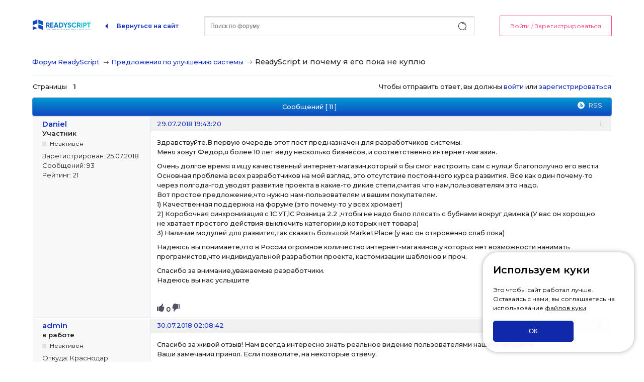

--- FILE ---
content_type: text/html; charset=utf-8
request_url: https://forum.readyscript.ru/topic/1634/readyscript-i-pochemu-ya-ego-poka-ne-kuplyu/
body_size: 11645
content:
<!DOCTYPE html>
<!--[if lt IE 7 ]> <html class="oldie ie6" lang="ru" dir="ltr"> <![endif]-->
<!--[if IE 7 ]>    <html class="oldie ie7" lang="ru" dir="ltr"> <![endif]-->
<!--[if IE 8 ]>    <html class="oldie ie8" lang="ru" dir="ltr"> <![endif]-->
<!--[if gt IE 8]><!--> <html lang="ru" dir="ltr"> <!--<![endif]-->
<head>
<meta charset="utf-8" />
<script>
  var global = {"domain":"\/\/readyscript.ru"};
</script>
<meta name="description" content="ReadyScript и почему я его пока не куплю (Страница 1) &mdash; Предложения по улучшению системы &mdash; Форум ReadyScript &mdash; Форум пользователей продуктов ReadyScript" />
<title>ReadyScript и почему я его пока не куплю (Страница 1) &mdash; Предложения по улучшению системы &mdash; Форум ReadyScript</title>
<link rel="alternate" type="application/rss+xml" href="https://forum.readyscript.ru/feed/rss/topic/1634/" title="RSS" />
<link rel="alternate" type="application/atom+xml" href="https://forum.readyscript.ru/feed/atom/topic/1634/" title="ATOM" />
<link rel="search" href="https://forum.readyscript.ru/search/" title="Поиск" />
<link rel="author" href="https://forum.readyscript.ru/users/" title="Пользователи" />

<link rel="stylesheet" type="text/css" media="screen" href="https://forum.readyscript.ru/extensions/pun_karma/styles.css" /><link rel="stylesheet" type="text/css" media="screen" href="https://forum.readyscript.ru/style/rsstyle/rsstyle.min.css" />
<link rel="stylesheet" type="text/css" media="screen" href="https://forum.readyscript.ru/style/rsstyle/rsstyle_cs.css?v=2" />
<link rel="stylesheet" type="text/css" media="screen" href="https://forum.readyscript.ru/style/rsstyle/cookie-alert.css?v=2" />
<link rel="stylesheet" type="text/css" media="screen" href="https://forum.readyscript.ru/extensions/pun_bbcode/css/Oxygen/pun_bbcode.min.css" />
<noscript><style>#pun_bbcode_bar { display: none; }</style></noscript>

<script src="//readyscript.ru/rsauth.php" type="text/javascript"></script>
<script src="/style/rsstyle/js/jquery-1.9.1.min.js" type="text/javascript"></script>
<script src="/style/rsstyle/js/uikit.min.js" type="text/javascript"></script>
<script src="/style/rsstyle/js/rsauth.js" type="text/javascript"></script>
<script src="/style/rsstyle/js/cookie-alert.js" type="text/javascript"></script>
</head>
<body>
    <div id="rs-head">
        <div class="fixed-panel">
            <div class="viewport">
                <div class="logo">
                    <a href="/" title="На главную форума"><img src="/style/rsstyle/img/logos.svg" height="21"></a>
                    <a href="//readyscript.ru" title="На сайт ReadyScript.ru" class="back">Вернуться на сайт</a>
                </div>
                <form action="/search/" accept-charset="utf-8" method="get" class="head-search">
                    <input type="hidden" value="search" name="action">
                    <input type="text" maxlength="100" size="40" name="keywords" placeholder="Поиск по форуму" class="query" autocomplete="off">
                    <input type="submit" value="" name="search" class="send" title="Найти">
                </form>
                <div class="auth"><a href="//readyscript.ru/auth/?referer=http%3A%2F%2Fforum.readyscript.ru%2Ftopic%2F1634%2Freadyscript-i-pochemu-ya-ego-poka-ne-kuplyu%2F" data-href="/authdata/signin.php&referer=http%3A%2F%2Fforum.readyscript.ru%2Ftopic%2F1634%2Freadyscript-i-pochemu-ya-ego-poka-ne-kuplyu%2F" class="sign-in inDialog">Войти / Зарегистрироваться</a></div>
            </div>
        </div>
    </div>
	<div id="brd-messages" class="brd"></div>

	<div id="brd-wrap" class="brd">
	<div id="brd-viewtopic" class="brd-page paged-page">
	
	<div class="hr"><hr /></div>
	<div id="brd-main">
		<h1 class="main-title"><a class="permalink" href="https://forum.readyscript.ru/topic/1634/readyscript-i-pochemu-ya-ego-poka-ne-kuplyu/" rel="bookmark" title="Постоянная ссылка на эту тему">ReadyScript и почему я его пока не куплю</a></h1>

		<div id="brd-crumbs-top" class="crumbs">
	<p><span class="crumb crumbfirst"><a href="https://forum.readyscript.ru/">Форум ReadyScript</a></span> <span class="crumb"><span class="sep"></span><a href="https://forum.readyscript.ru/forum/5/predlozheniya-po-uluchsheniyu-sistemy/">Предложения по улучшению системы</a></span> <span class="crumb crumblast"><span class="sep"></span>ReadyScript и почему я его пока не куплю</span> </p>
</div>
		
		<div id="brd-pagepost-top" class="main-pagepost gen-content">
	<p class="paging"><span class="pages">Страницы</span> <strong class="first-item">1</strong></p>
	<p class="posting">Чтобы отправить ответ, вы должны <a href="//readyscript.ru/auth/?referer=http%3A%2F%2Fforum.readyscript.ru%2Ftopic%2F1634%2Freadyscript-i-pochemu-ya-ego-poka-ne-kuplyu%2F" class="sign-in">войти</a> или <a href="//readyscript.ru/register/?referer=http%3A%2F%2Fforum.readyscript.ru%2Ftopic%2F1634%2Freadyscript-i-pochemu-ya-ego-poka-ne-kuplyu%2F" class="register">зарегистрироваться</a></p>
</div>
		<div class="main-head">
		<p class="options"><span class="feed first-item"><a class="feed" href="https://forum.readyscript.ru/feed/rss/topic/1634/">RSS</a></span></p>
		<h2 class="hn"><span><span class="item-info">Сообщений [ 11 ]</span></span></h2>
	</div>
	<div id="forum5" class="main-content main-topic">
		<div class="post odd firstpost topicpost">
			<div id="p8987" class="posthead">
				<h3 class="hn post-ident"><span class="post-num">1</span> <span class="post-byline"><span>Тема от </span><a title="Перейти в профиль пользователя Daniel" href="https://forum.readyscript.ru/user/1027/">Daniel</a></span> <span class="post-link"><a class="permalink" rel="bookmark" title="Постоянная ссылка на это сообщение" href="https://forum.readyscript.ru/post/8987/#p8987">29.07.2018 19:43:20</a></span></h3>
			</div>
			<div class="postbody">
				<div class="post-author">
					<ul class="author-ident">
						<li class="username"><a title="Перейти в профиль пользователя Daniel" href="https://forum.readyscript.ru/user/1027/">Daniel</a></li>
						<li class="usertitle"><span>Участник</span></li>
						<li class="userstatus"><span>Неактивен</span></li>
					</ul>
					<ul class="author-info">
						<li><span>Зарегистрирован: <strong>25.07.2018</strong></span></li>
						<li><span>Сообщений: <strong>93</strong></span></li>
						<li><span>Рейтинг: <strong>21</strong></span></li>
					</ul>
				</div>
				<div class="post-entry">
					<h4 id="pc8987" class="entry-title hn">Тема: ReadyScript и почему я его пока не куплю</h4>
					<div class="entry-content">
						<p>Здравствуйте.В первую очередь этот пост предназначен для разработчиков системы.<br />Меня зовут Федор,я более 10 лет веду несколько бизнесов, и соответственно интернет-магазин.</p><p>Очень долгое время я ищу качественный интернет-магазин,который я бы смог настроить сам с нуля,и благополучно его вести.<br />Основная проблема всех разработчиков на мой взгляд, это отсутствие постоянного курса развития. Все как один почему-то через полгода-год уводят развитие проекта в какие-то дикие степи,считая что нам,пользователям это надо.<br />Вот простое предложение,что нужно нам-пользователям и вашим покупателям.<br />1) Качественная поддержка на форуме (это почему-то у всех хромает)<br />2) Коробочная синхронизация с 1С УТ,1С Розница 2.2 ,чтобы не надо было плясать с бубнами вокруг движка (У вас он хорош,но не хватает простого действия-выключить категории,в которых нет товара)<br />3) Наличие модулей для развития,так сказать большой MarketPlace (у вас он откровенно слаб пока)</p><p>Надеюсь вы понимаете,что в России огромное количество интернет-магазинов,у которых нет возможности нанимать програмистов,что индивидуальной разработки проекта, кастомизации шаблонов и проч.</p><p>Спасибо за внимание,уважаемые разработчики.<br />Надеюсь вы нас услышите</p>
					</div>
				</div>
			</div>
			<div class="postfoot">
				<div class="post-options">
					<p class="post-karma"><a href="https://forum.readyscript.ru/post/8987/karmaplus/e288e2db6e34da9fbbd9ffa1de8879f161eb611b/#p8987"><img src="https://forum.readyscript.ru/extensions/pun_karma/icons/rate_yes.png" alt="Повысить оценку"/></a> <strong>0</strong> <a href="https://forum.readyscript.ru/post/8987/karmaminus/b1f18758deda30375ec7be9de63fdda6a64df2aa/#p8987"><img src="https://forum.readyscript.ru/extensions/pun_karma/icons/rate_no.png" alt="Понизить оценку" /></a></p>
				</div>
			</div>
		</div>
		<div class="post even replypost">
			<div id="p8988" class="posthead">
				<h3 class="hn post-ident"><span class="post-num">2</span> <span class="post-byline"><span>Ответ от </span><a title="Перейти в профиль пользователя admin" href="https://forum.readyscript.ru/user/2/">admin</a></span> <span class="post-link"><a class="permalink" rel="bookmark" title="Постоянная ссылка на это сообщение" href="https://forum.readyscript.ru/post/8988/#p8988">30.07.2018 02:08:42</a></span></h3>
			</div>
			<div class="postbody">
				<div class="post-author">
					<ul class="author-ident">
						<li class="username"><a title="Перейти в профиль пользователя admin" href="https://forum.readyscript.ru/user/2/">admin</a></li>
						<li class="usertitle"><span>в работе</span></li>
						<li class="userstatus"><span>Неактивен</span></li>
					</ul>
					<ul class="author-info">
						<li><span>Откуда: <strong>Краснодар</strong></span></li>
						<li><span>Зарегистрирован: <strong>19.06.2014</strong></span></li>
						<li><span>Сообщений: <strong>1,127</strong></span></li>
						<li><span>Рейтинг: <strong>147</strong></span></li>
					</ul>
				</div>
				<div class="post-entry">
					<h4 id="pc8988" class="entry-title hn">Re: ReadyScript и почему я его пока не куплю</h4>
					<div class="entry-content">
						<p>Спасибо за живой отзыв! Нам всегда интересно знать реальное видение пользователями нашего продукта.<br />Ваши замечания принял. Если позволите, на некоторые отвечу.</p><p>- В настоящий момент приоритетность у поддержки такая:<br />1. телефон<br />2. online консультант на сайте<br />3. поддержка через тикет систему, helpdesk, email<br />4. форум (если останется время после всего вышеперечисленного). Форум мы скорее сделали для того, чтобы пользователи общаясь между собой могли находить решения, желательно без нашего вмешательства.</p><p>Если на форуме долго нет ответа, пишите, пожалуйста, нам в online консультант.</p><br /><p>- Ситуация специфическая, когда у вас на сайте из-за отсутствия товара должна скрываться непосредственно сама категория. Категория - это SEO объект, не очень хорошо, когда он пропадает и появляется. Безусловно это можно реализовать несложной доработкой. Проблему также можно решить пересмотрев состав категорий, чтобы поместить в них больше товаров, так сказать укрупнив их (чтобы что-то в них было всегда), а если их нужно сегментировать, то использовать для этого фильтры по характеристикам. Решением также может быть отображение товаров в категориях, просто с пометкой нет в наличии. </p><p>- Маркетплейс, без комментариев. Работаем над ним.</p><br /><p>Но стоит отметить и некоторые наши очень заметные преимущества:</p><p>- качественный исходный код (MVC, ORM, Hooks, ...). Можно с удовольствием под него писать любые плагины. Все-таки каждый магазин - индивидуальный.<br />- хорошая цена продукта<br />- есть внешние API, а точнее целый API-движок (позволяющий легко добавлять любые интеграции с внешним ПО)<br />- наличие сервиса ReadyScritp Mobile. Прямая интеграция приложение &lt;-&gt; магазин. Когда магазин чуть подрастает, все упираются в необходимость приложения.<br />- наличие Desktop приложений для уведомлений<br />- наличие приложений для администраторов</p><p>СКОРО:<br />- количественный складской учет (для небольших магазинов, можно вести учет остатков, поступления, списания, перемещения прямо на сайте.)<br />- CRM (сделки, взаимодействия, задачи)<br />- обновленное мобильное приложение для администраторов и курьеров.</p>
					</div>
				</div>
			</div>
			<div class="postfoot">
				<div class="post-options">
					<p class="post-karma"><a href="https://forum.readyscript.ru/post/8988/karmaplus/c39c51eadbadec4932ead3be75803a923135c983/#p8988"><img src="https://forum.readyscript.ru/extensions/pun_karma/icons/rate_yes.png" alt="Повысить оценку"/></a>  <a href="https://forum.readyscript.ru/post/8988/karmaminus/bcd1b212290610f1b3a4337725d9c171eeee65d6/#p8988"><img src="https://forum.readyscript.ru/extensions/pun_karma/icons/rate_no.png" alt="Понизить оценку" /></a></p>
				</div>
			</div>
		</div>
		<div class="post odd replypost">
			<div id="p8993" class="posthead">
				<h3 class="hn post-ident"><span class="post-num">3</span> <span class="post-byline"><span>Ответ от </span><a title="Перейти в профиль пользователя Daniel" href="https://forum.readyscript.ru/user/1027/">Daniel</a></span> <span class="post-link"><a class="permalink" rel="bookmark" title="Постоянная ссылка на это сообщение" href="https://forum.readyscript.ru/post/8993/#p8993">30.07.2018 15:27:24</a></span></h3>
			</div>
			<div class="postbody">
				<div class="post-author">
					<ul class="author-ident">
						<li class="username"><a title="Перейти в профиль пользователя Daniel" href="https://forum.readyscript.ru/user/1027/">Daniel</a></li>
						<li class="usertitle"><span>Участник</span></li>
						<li class="userstatus"><span>Неактивен</span></li>
					</ul>
					<ul class="author-info">
						<li><span>Зарегистрирован: <strong>25.07.2018</strong></span></li>
						<li><span>Сообщений: <strong>93</strong></span></li>
						<li><span>Рейтинг: <strong>21</strong></span></li>
					</ul>
				</div>
				<div class="post-entry">
					<h4 id="pc8993" class="entry-title hn">Re: ReadyScript и почему я его пока не куплю</h4>
					<div class="entry-content">
						<p>Прошу прощения,если вы не совсем правильно меня поняли. Я ни в коей мере не говорю, что движок плох, ОН ОПРЕДЕЛЕННО ХОРОШ,и намного лучше тех,которые я встречал из коробочной версии.<br />Взять хотя бы НОРМАЛЬНУЮ синхронизацию с 1С, все в течении дня удалось настроить самостоятельно, без написания доп.модулей.</p><p>По поводу SEO:<br />Категории и товары в данный момент отсутствующие на сайте должны скрываться лишь от глаз пользователя,но доступны для индексации(доступ по прямой ссылке) CS-cart так реализовали, посмотрите. Та же схема и с товарами,т.е они активны по прямой ссылке,но в каталоге пользователя их нет.</p><p>По поводу CMR и складов:<br />на мой взгляд это нужно лишь для онлайн-магазов, без физических магазинов.<br />В физ.магазинах все работает на 1С, тут своя система учета и рабочий стол продавца, поэтому допустим мне он не нужен</p>
					</div>
				</div>
			</div>
			<div class="postfoot">
				<div class="post-options">
					<p class="post-karma"><a href="https://forum.readyscript.ru/post/8993/karmaplus/6bde73ff878e6ae1adfa154bd1b27ef68d3eb6c7/#p8993"><img src="https://forum.readyscript.ru/extensions/pun_karma/icons/rate_yes.png" alt="Повысить оценку"/></a> <strong>+1</strong> <a href="https://forum.readyscript.ru/post/8993/karmaminus/92ed1c1371b2cf59b0545ddba643fdd61be5ab64/#p8993"><img src="https://forum.readyscript.ru/extensions/pun_karma/icons/rate_no.png" alt="Понизить оценку" /></a></p>
				</div>
			</div>
		</div>
		<div class="post even replypost">
			<div id="p8995" class="posthead">
				<h3 class="hn post-ident"><span class="post-num">4</span> <span class="post-byline"><span>Ответ от </span><a title="Перейти в профиль пользователя Максим" href="https://forum.readyscript.ru/user/380/">Максим</a></span> <span class="post-link"><a class="permalink" rel="bookmark" title="Постоянная ссылка на это сообщение" href="https://forum.readyscript.ru/post/8995/#p8995">30.07.2018 16:13:01</a></span></h3>
			</div>
			<div class="postbody">
				<div class="post-author">
					<ul class="author-ident">
						<li class="username"><a title="Перейти в профиль пользователя Максим" href="https://forum.readyscript.ru/user/380/">Максим</a></li>
						<li class="usertitle"><span>Участник</span></li>
						<li class="userstatus"><span>Неактивен</span></li>
					</ul>
					<ul class="author-info">
						<li><span>Зарегистрирован: <strong>18.05.2016</strong></span></li>
						<li><span>Сообщений: <strong>26</strong></span></li>
					</ul>
				</div>
				<div class="post-entry">
					<h4 id="pc8995" class="entry-title hn">Re: ReadyScript и почему я его пока не куплю</h4>
					<div class="entry-content">
						<div class="quotebox"><cite>Daniel пишет:</cite><blockquote><p>1) Качественная поддержка на форуме (это почему-то у всех хромает)</p></blockquote></div><p>Кстати, если бы форум был в большем приоритете, то здесь было бы больше кейсов и решений, а соответственно, пользователи сами могли находить решения. Я тоже согласен, что форуму нужно большее внимание уделять</p>
					</div>
				</div>
			</div>
			<div class="postfoot">
				<div class="post-options">
					<p class="post-karma"><a href="https://forum.readyscript.ru/post/8995/karmaplus/e692c826de015446e28c434bdcb7256db3bb2dc9/#p8995"><img src="https://forum.readyscript.ru/extensions/pun_karma/icons/rate_yes.png" alt="Повысить оценку"/></a>  <a href="https://forum.readyscript.ru/post/8995/karmaminus/0733463c2be407e72ccdc9fc2851e9f521f56ec9/#p8995"><img src="https://forum.readyscript.ru/extensions/pun_karma/icons/rate_no.png" alt="Понизить оценку" /></a></p>
				</div>
			</div>
		</div>
		<div class="post odd replypost">
			<div id="p8997" class="posthead">
				<h3 class="hn post-ident"><span class="post-num">5</span> <span class="post-byline"><span>Ответ от </span><a title="Перейти в профиль пользователя Закусило Александр" href="https://forum.readyscript.ru/user/20/">Закусило Александр</a></span> <span class="post-link"><a class="permalink" rel="bookmark" title="Постоянная ссылка на это сообщение" href="https://forum.readyscript.ru/post/8997/#p8997">30.07.2018 17:46:02</a></span></h3>
			</div>
			<div class="postbody">
				<div class="post-author">
					<ul class="author-ident">
						<li class="username"><a title="Перейти в профиль пользователя Закусило Александр" href="https://forum.readyscript.ru/user/20/">Закусило Александр</a></li>
						<li class="usertitle"><span>Участник</span></li>
						<li class="userstatus"><span>Неактивен</span></li>
					</ul>
					<ul class="author-info">
						<li><span>Откуда: <strong>Краснодар</strong></span></li>
						<li><span>Зарегистрирован: <strong>01.09.2014</strong></span></li>
						<li><span>Сообщений: <strong>2,955</strong></span></li>
						<li><span>Рейтинг: <strong>252</strong></span></li>
					</ul>
				</div>
				<div class="post-entry">
					<h4 id="pc8997" class="entry-title hn">Re: ReadyScript и почему я его пока не куплю</h4>
					<div class="entry-content">
						<div class="quotebox"><cite>Максим пишет:</cite><blockquote><div class="quotebox"><cite>Daniel пишет:</cite><blockquote><p>1) Качественная поддержка на форуме (это почему-то у всех хромает)</p></blockquote></div><p>Кстати, если бы форум был в большем приоритете, то здесь было бы больше кейсов и решений, а соответственно, пользователи сами могли находить решения. Я тоже согласен, что форуму нужно большее внимание уделять</p></blockquote></div><p>А я что говорил <img src="https://forum.readyscript.ru/img/smilies/smile.png" width="15" height="15" alt="smile" /></p>
					</div>
				</div>
			</div>
			<div class="postfoot">
				<div class="post-options">
					<p class="post-contacts"><span class="user-url first-item"><a class="external" href="http://onitochki.ru">Сайт<span>Закусило Александр</span></a></span></p>
					<p class="post-karma"><a href="https://forum.readyscript.ru/post/8997/karmaplus/ef64aa3d0d3db80fd71932648e1ed2e7cdf219a3/#p8997"><img src="https://forum.readyscript.ru/extensions/pun_karma/icons/rate_yes.png" alt="Повысить оценку"/></a>  <a href="https://forum.readyscript.ru/post/8997/karmaminus/5f97ff9c7a737c8d64eba637196acebe4eec6713/#p8997"><img src="https://forum.readyscript.ru/extensions/pun_karma/icons/rate_no.png" alt="Понизить оценку" /></a></p>
				</div>
			</div>
		</div>
		<div class="post even replypost">
			<div id="p8998" class="posthead">
				<h3 class="hn post-ident"><span class="post-num">6</span> <span class="post-byline"><span>Ответ от </span><a title="Перейти в профиль пользователя admin" href="https://forum.readyscript.ru/user/2/">admin</a></span> <span class="post-link"><a class="permalink" rel="bookmark" title="Постоянная ссылка на это сообщение" href="https://forum.readyscript.ru/post/8998/#p8998">30.07.2018 17:58:17</a></span></h3>
			</div>
			<div class="postbody">
				<div class="post-author">
					<ul class="author-ident">
						<li class="username"><a title="Перейти в профиль пользователя admin" href="https://forum.readyscript.ru/user/2/">admin</a></li>
						<li class="usertitle"><span>в работе</span></li>
						<li class="userstatus"><span>Неактивен</span></li>
					</ul>
					<ul class="author-info">
						<li><span>Откуда: <strong>Краснодар</strong></span></li>
						<li><span>Зарегистрирован: <strong>19.06.2014</strong></span></li>
						<li><span>Сообщений: <strong>1,127</strong></span></li>
						<li><span>Рейтинг: <strong>147</strong></span></li>
					</ul>
				</div>
				<div class="post-entry">
					<h4 id="pc8998" class="entry-title hn">Re: ReadyScript и почему я его пока не куплю</h4>
					<div class="entry-content">
						<div class="quotebox"><blockquote><p>По поводу SEO:<br />Категории и товары в данный момент отсутствующие на сайте должны скрываться лишь от глаз пользователя,но доступны для индексации(доступ по прямой ссылке) CS-cart так реализовали, посмотрите. Та же схема и с товарами,т.е они активны по прямой ссылке,но в каталоге пользователя их нет.</p></blockquote></div><p>Знаю как это сделать с минимальными усилиями. Нужно в настройках обмена с 1С установить &quot;деактивировать товары&quot;, которых нет в выгрузке, в 1С настроить фильтр, чтобы выгружались только товары с положительными остатками, а в шаблоне вывода блока категорий moduleview/catalog/blocks/category/category.tpl, добавить условие для вывода элементов</p><div class="codebox"><pre><code>//...
{foreach $dirlist as $dir}
    {if $dir.itemcount} //Если количество видимых элементов в каталоге !=0
        &lt;li&gt;&lt;/li&gt;
    {/if}
{/foreach}
//...</code></pre></div>
					</div>
				</div>
			</div>
			<div class="postfoot">
				<div class="post-options">
					<p class="post-karma"><a href="https://forum.readyscript.ru/post/8998/karmaplus/282cdc60273f62c0adb90daadb885dfbf6fccf1b/#p8998"><img src="https://forum.readyscript.ru/extensions/pun_karma/icons/rate_yes.png" alt="Повысить оценку"/></a>  <a href="https://forum.readyscript.ru/post/8998/karmaminus/df64096ee4df8f857d63ce2ebc3ba8a651825cdf/#p8998"><img src="https://forum.readyscript.ru/extensions/pun_karma/icons/rate_no.png" alt="Понизить оценку" /></a></p>
				</div>
			</div>
		</div>
		<div class="post odd replypost">
			<div id="p9006" class="posthead">
				<h3 class="hn post-ident"><span class="post-num">7</span> <span class="post-byline"><span>Ответ от </span><a title="Перейти в профиль пользователя Daniel" href="https://forum.readyscript.ru/user/1027/">Daniel</a></span> <span class="post-link"><a class="permalink" rel="bookmark" title="Постоянная ссылка на это сообщение" href="https://forum.readyscript.ru/post/9006/#p9006">02.08.2018 18:06:33</a></span></h3>
			</div>
			<div class="postbody">
				<div class="post-author">
					<ul class="author-ident">
						<li class="username"><a title="Перейти в профиль пользователя Daniel" href="https://forum.readyscript.ru/user/1027/">Daniel</a></li>
						<li class="usertitle"><span>Участник</span></li>
						<li class="userstatus"><span>Неактивен</span></li>
					</ul>
					<ul class="author-info">
						<li><span>Зарегистрирован: <strong>25.07.2018</strong></span></li>
						<li><span>Сообщений: <strong>93</strong></span></li>
						<li><span>Рейтинг: <strong>21</strong></span></li>
					</ul>
				</div>
				<div class="post-entry">
					<h4 id="pc9006" class="entry-title hn">Re: ReadyScript и почему я его пока не куплю</h4>
					<div class="entry-content">
						<div class="quotebox"><cite>Максим пишет:</cite><blockquote><div class="quotebox"><cite>Daniel пишет:</cite><blockquote><p>1) Качественная поддержка на форуме (это почему-то у всех хромает)</p></blockquote></div><p>Кстати, если бы форум был в большем приоритете, то здесь было бы больше кейсов и решений, а соответственно, пользователи сами могли находить решения. Я тоже согласен, что форуму нужно большее внимание уделять</p></blockquote></div><p>Полностью согласен,один и тот же вопрос будут задавать в онлайн-поддержку,а если на форуме будут ответы,то снимет нагрузку с поддержки,оставив только сложные проблемы</p>
					</div>
				</div>
			</div>
			<div class="postfoot">
				<div class="post-options">
					<p class="post-karma"><a href="https://forum.readyscript.ru/post/9006/karmaplus/6aa0b93f54c82b4971422f4413f1530a45d3fd7e/#p9006"><img src="https://forum.readyscript.ru/extensions/pun_karma/icons/rate_yes.png" alt="Повысить оценку"/></a> <strong>+1</strong> <a href="https://forum.readyscript.ru/post/9006/karmaminus/35e19b274d2ebf48193a541e2586652289333b00/#p9006"><img src="https://forum.readyscript.ru/extensions/pun_karma/icons/rate_no.png" alt="Понизить оценку" /></a></p>
				</div>
			</div>
		</div>
		<div class="post even replypost">
			<div id="p9025" class="posthead">
				<h3 class="hn post-ident"><span class="post-num">8</span> <span class="post-byline"><span>Ответ от </span><a title="Перейти в профиль пользователя Ярослав" href="https://forum.readyscript.ru/user/74/">Ярослав</a></span> <span class="post-link"><a class="permalink" rel="bookmark" title="Постоянная ссылка на это сообщение" href="https://forum.readyscript.ru/post/9025/#p9025">15.08.2018 12:28:55</a></span></h3>
			</div>
			<div class="postbody">
				<div class="post-author">
					<ul class="author-ident">
						<li class="username"><a title="Перейти в профиль пользователя Ярослав" href="https://forum.readyscript.ru/user/74/">Ярослав</a></li>
						<li class="usertitle"><span>Участник</span></li>
						<li class="userstatus"><span>Неактивен</span></li>
					</ul>
					<ul class="author-info">
						<li><span>Откуда: <strong>Пятигорск</strong></span></li>
						<li><span>Зарегистрирован: <strong>13.11.2014</strong></span></li>
						<li><span>Сообщений: <strong>648</strong></span></li>
						<li><span>Рейтинг: <strong>65</strong></span></li>
					</ul>
				</div>
				<div class="post-entry">
					<h4 id="pc9025" class="entry-title hn">Re: ReadyScript и почему я его пока не куплю</h4>
					<div class="entry-content">
						<p>Могу по взаимодействию с 1С написать. Я сколько не смотрел движков,&nbsp; везде надо было допиливать под требования заказчика обмен. Но в RS&nbsp; это сделать оказалось намного проще. <br />Да и вообще многие вещи делаются намного проще.<br /></p><div class="quotebox"><blockquote><p>3) Наличие модулей для развития,так сказать большой MarketPlace (у вас он откровенно слаб пока</p></blockquote></div><p>Что касаемо модулей, то в том же маркетплейсе Битрикс 90% - это простые модули вроде слайдеров и кнопок вверх.<br />Я начал проект перевода одного магазина на Битрикс, но новый топ-менеджмент решил заказ его у крупного битрикс разработчика. В итоге за полтора года и более 1 000 000 руб затрат они получили продукт хуже по функционалу, чем то что было сделано их партнеру на RS за полгода и 150 000 руб. <br />Если сравнить с OpenCart, то окажется, что большинство модулей уже есть из коробки.<br />CS-Cart так же небогат модулями под Россию.</p><p>Поэтому для меня RS - как отдушина. Я перевел или перевожу все магазины клиентов под RS. Скоро будет переведен сайт туристической компании, где партнеры смогут собирать туры прямо на сайте (маркетплейс туров).</p><br /><div class="quotebox"><blockquote><p>если на форуме будут ответы,то снимет нагрузку с поддержки,оставив только сложные проблемы</p></blockquote></div><p>Предлагаю разработчикам выкладывать FAQ и проработать над рубрикатором (закрепленная тема в разделе с описанием) как в 4pda</p><p>Я не могу себе представить, как можно создавать интернет-магазин и не нанимать программистов. Когда создается обычный магазин всегда есть необходимость сделать ремонт, провести сигнализацию, видеонаблюдение, настроить товароучетную систему, установить компьютер продавца, настроить на нем программы и т.д. Если все это владелец бизнеса делает сам, тогда и RS ему будет по плечу) Ну а если нанимает людей, то почему нанять программиста - это плохо?<br />Из моего опыта ВСЕ вложенные деньги в разработчика отбивались. <br />Я всегда клиентам говорю, что создавая интернет магазин вы экономите на фонде оплаты труда, так как для приема заказов требуется меньше менеджеров. Как минимум 1 рабочее места менеджеров требует от 35 000 руб фонда оплаты труда(я про белую ЗП). Так что затраты&nbsp; на техподдержку от 8000 руб./мес вполне себя окупают.</p>
					</div>
				</div>
			</div>
			<div class="postfoot">
				<div class="post-options">
					<p class="post-contacts"><span class="user-url first-item"><a class="external" href="http://ev-lab.ru">Сайт<span>Ярослав</span></a></span></p>
					<p class="post-karma"><a href="https://forum.readyscript.ru/post/9025/karmaplus/7110f2579252b52eb3da1e0f6819a9719ee6ab54/#p9025"><img src="https://forum.readyscript.ru/extensions/pun_karma/icons/rate_yes.png" alt="Повысить оценку"/></a>  <a href="https://forum.readyscript.ru/post/9025/karmaminus/167163fa19b4288b9a3bc7b02515c8764ebecc55/#p9025"><img src="https://forum.readyscript.ru/extensions/pun_karma/icons/rate_no.png" alt="Понизить оценку" /></a></p>
				</div>
			</div>
		</div>
		<div class="post odd replypost">
			<div id="p9640" class="posthead">
				<h3 class="hn post-ident"><span class="post-num">9</span> <span class="post-byline"><span>Ответ от </span><a title="Перейти в профиль пользователя Daniel" href="https://forum.readyscript.ru/user/1027/">Daniel</a></span> <span class="post-link"><a class="permalink" rel="bookmark" title="Постоянная ссылка на это сообщение" href="https://forum.readyscript.ru/post/9640/#p9640">11.03.2019 19:29:41</a></span></h3>
			</div>
			<div class="postbody">
				<div class="post-author">
					<ul class="author-ident">
						<li class="username"><a title="Перейти в профиль пользователя Daniel" href="https://forum.readyscript.ru/user/1027/">Daniel</a></li>
						<li class="usertitle"><span>Участник</span></li>
						<li class="userstatus"><span>Неактивен</span></li>
					</ul>
					<ul class="author-info">
						<li><span>Зарегистрирован: <strong>25.07.2018</strong></span></li>
						<li><span>Сообщений: <strong>93</strong></span></li>
						<li><span>Рейтинг: <strong>21</strong></span></li>
					</ul>
				</div>
				<div class="post-entry">
					<h4 id="pc9640" class="entry-title hn">Re: ReadyScript и почему я его пока не куплю</h4>
					<div class="entry-content">
						<p>По итогу 8 месяцев вами была произведена гигантская работа,ВЫ МОЛОДЦЫ!<br />Движок купили,и теперь радуемся,вы определенно лучше Cs-cart и Битрикса.<br />Вышло все дешевле,за пару недель разобрались с движком и синхронизацией с 1с розница</p>
					</div>
				</div>
			</div>
			<div class="postfoot">
				<div class="post-options">
					<p class="post-karma"><a href="https://forum.readyscript.ru/post/9640/karmaplus/82487580cde13598cce6e69ccc3ddbbd2f3dacbb/#p9640"><img src="https://forum.readyscript.ru/extensions/pun_karma/icons/rate_yes.png" alt="Повысить оценку"/></a>  <a href="https://forum.readyscript.ru/post/9640/karmaminus/89f2fefd0103aa6ea2f2d1e460d694f0dce434de/#p9640"><img src="https://forum.readyscript.ru/extensions/pun_karma/icons/rate_no.png" alt="Понизить оценку" /></a></p>
				</div>
			</div>
		</div>
		<div class="post even replypost">
			<div id="p9697" class="posthead">
				<h3 class="hn post-ident"><span class="post-num">10</span> <span class="post-byline"><span>Ответ от </span><a title="Перейти в профиль пользователя Бутаков" href="https://forum.readyscript.ru/user/66/">Бутаков</a></span> <span class="post-link"><a class="permalink" rel="bookmark" title="Постоянная ссылка на это сообщение" href="https://forum.readyscript.ru/post/9697/#p9697">26.03.2019 13:22:34</a></span></h3>
			</div>
			<div class="postbody">
				<div class="post-author">
					<ul class="author-ident">
						<li class="username"><a title="Перейти в профиль пользователя Бутаков" href="https://forum.readyscript.ru/user/66/">Бутаков</a></li>
						<li class="usertitle"><span>Участник</span></li>
						<li class="userstatus"><span>Неактивен</span></li>
					</ul>
					<ul class="author-info">
						<li><span>Откуда: <strong>Пермь</strong></span></li>
						<li><span>Зарегистрирован: <strong>07.11.2014</strong></span></li>
						<li><span>Сообщений: <strong>73</strong></span></li>
						<li><span>Рейтинг: <strong>2</strong></span></li>
					</ul>
				</div>
				<div class="post-entry">
					<h4 id="pc9697" class="entry-title hn">Re: ReadyScript и почему я его пока не куплю</h4>
					<div class="entry-content">
						<div class="quotebox"><cite>Daniel пишет:</cite><blockquote><p>По итогу 8 месяцев вами была произведена гигантская работа,ВЫ МОЛОДЦЫ!<br />Движок купили,и теперь радуемся,вы определенно лучше Cs-cart и Битрикса.<br />Вышло все дешевле,за пару недель разобрались с движком и синхронизацией с 1с розница</p></blockquote></div><p>А с какими объемами товаров вы работаете?</p>
					</div>
				</div>
			</div>
			<div class="postfoot">
				<div class="post-options">
					<p class="post-karma"><a href="https://forum.readyscript.ru/post/9697/karmaplus/f4690659f54b7fd05d086651bd467b49ef2a96a7/#p9697"><img src="https://forum.readyscript.ru/extensions/pun_karma/icons/rate_yes.png" alt="Повысить оценку"/></a>  <a href="https://forum.readyscript.ru/post/9697/karmaminus/7da3d361b130eb18efce5f87dc69ddb92f259697/#p9697"><img src="https://forum.readyscript.ru/extensions/pun_karma/icons/rate_no.png" alt="Понизить оценку" /></a></p>
				</div>
			</div>
		</div>
		<div class="post odd lastpost replypost">
			<div id="p11156" class="posthead">
				<h3 class="hn post-ident"><span class="post-num">11</span> <span class="post-byline"><span>Ответ от </span><a title="Перейти в профиль пользователя Daniel" href="https://forum.readyscript.ru/user/1027/">Daniel</a></span> <span class="post-link"><a class="permalink" rel="bookmark" title="Постоянная ссылка на это сообщение" href="https://forum.readyscript.ru/post/11156/#p11156">07.07.2020 00:12:32</a></span></h3>
			</div>
			<div class="postbody">
				<div class="post-author">
					<ul class="author-ident">
						<li class="username"><a title="Перейти в профиль пользователя Daniel" href="https://forum.readyscript.ru/user/1027/">Daniel</a></li>
						<li class="usertitle"><span>Участник</span></li>
						<li class="userstatus"><span>Неактивен</span></li>
					</ul>
					<ul class="author-info">
						<li><span>Зарегистрирован: <strong>25.07.2018</strong></span></li>
						<li><span>Сообщений: <strong>93</strong></span></li>
						<li><span>Рейтинг: <strong>21</strong></span></li>
					</ul>
				</div>
				<div class="post-entry">
					<h4 id="pc11156" class="entry-title hn">Re: ReadyScript и почему я его пока не куплю</h4>
					<div class="entry-content">
						<div class="quotebox"><cite>Бутаков пишет:</cite><blockquote><div class="quotebox"><cite>Daniel пишет:</cite><blockquote><p>По итогу 8 месяцев вами была произведена гигантская работа,ВЫ МОЛОДЦЫ!<br />Движок купили,и теперь радуемся,вы определенно лучше Cs-cart и Битрикса.<br />Вышло все дешевле,за пару недель разобрались с движком и синхронизацией с 1с розница</p></blockquote></div><p>А с какими объемами товаров вы работаете?</p></blockquote></div><p>4-5 тысяч товаров.Тестировали на 40 тысячах,полет был нормальный</p>
					</div>
				</div>
			</div>
			<div class="postfoot">
				<div class="post-options">
					<p class="post-karma"><a href="https://forum.readyscript.ru/post/11156/karmaplus/760fd13b874a3194a432133d976d85efd8fd4800/#p11156"><img src="https://forum.readyscript.ru/extensions/pun_karma/icons/rate_yes.png" alt="Повысить оценку"/></a>  <a href="https://forum.readyscript.ru/post/11156/karmaminus/23bf41f894a5479f0d1c59ad2f83496413dfa75d/#p11156"><img src="https://forum.readyscript.ru/extensions/pun_karma/icons/rate_no.png" alt="Понизить оценку" /></a></p>
				</div>
			</div>
		</div>
	</div>

	<div class="main-foot">
		<h2 class="hn"><span><span class="item-info">Сообщений [ 11 ]</span></span></h2>
	</div>
		<div id="brd-pagepost-end" class="main-pagepost gen-content">
	<p class="paging"><span class="pages">Страницы</span> <strong class="first-item">1</strong></p>
	<p class="posting">Чтобы отправить ответ, вы должны <a href="//readyscript.ru/auth/?referer=http%3A%2F%2Fforum.readyscript.ru%2Ftopic%2F1634%2Freadyscript-i-pochemu-ya-ego-poka-ne-kuplyu%2F" class="sign-in">войти</a> или <a href="//readyscript.ru/register/?referer=http%3A%2F%2Fforum.readyscript.ru%2Ftopic%2F1634%2Freadyscript-i-pochemu-ya-ego-poka-ne-kuplyu%2F" class="register">зарегистрироваться</a></p>
</div>
		<div id="brd-crumbs-end" class="crumbs">
	<p><span class="crumb crumbfirst"><a href="https://forum.readyscript.ru/">Форум ReadyScript</a></span> <span class="crumb"><span class="sep"></span><a href="https://forum.readyscript.ru/forum/5/predlozheniya-po-uluchsheniyu-sistemy/">Предложения по улучшению системы</a></span> <span class="crumb crumblast"><span class="sep"></span>ReadyScript и почему я его пока не куплю</span> </p>
</div>
	</div>
		<!-- forum_qpost -->
		<!-- forum_info -->
	<div class="hr"><hr /></div>

        
		<!-- forum_debug -->

	</div>
	</div>
    <div class="help-items">
        <div class="viewport">
            <div class="wrapper">
                <a href="http://readyscript.ru/demo/" target="_blank" class="item demo">
                    <span class="icon"></span>
                    <span class="text">Интернет-магазин<br>Демо on-line</span>
                </a>
                <a href="http://readyscript.ru/manual/" target="_blank" class="item user-manual">
                    <span class="back"></span>
                    <span class="icon"></span>
                    <span class="text">Документация<br> для пользователей</span>
                </a>
                <a href="http://readyscript.ru/dev-manual/" target="_blank" class="item dev-manual">
                    <span class="back"></span>
                    <span class="icon"></span>
                    <span class="text">Документация<br> для разработчиков</span>
                </a>
                <a href="http://readyscript.ru/faq/" target="_blank" class="item faq">
                    <span class="back"></span>
                    <span class="icon"></span>
                    <span class="text">Часто задаваемые<br> вопросы</span>
                </a>
            </div>
        </div>
    </div>
    <div class="footerSpace"></div>


    <div id="footer">
        <div class="viewport">
            <div class="footerBlock">
                <ul class="menu1">
                    <li class="title">ReadyScript</li>
                    <li><a href="//readyscript.ru/about/">О компании</a></li>
                    <li><a href="//readyscript.ru/contacts/">Контакты</a></li>
                    <li><a href="//readyscript.ru/blog/">Блог</a></li>
                    <li><a href="//readyscript.ru/text-article/">Статьи</a></li>
                    <li><a href="//readyscript.ru/policy/">Политика ОПД</a></li>
                </ul>
                <ul class="menu2">
                    <li class="title">Платформа для интернет-магазина</li>
                    <li><a href="/rules/">Правила форума</a></li>
                    <li><a href="//readyscript.ru/policy/">Политика конфиденциальности</a></li>
                </ul>
            </div>
            <div class="footerBlock">
                <ul>
                    <li class="title">Техподдержка</li>
                    <li><a href="tel:88007758380">8 800 775 83 80</a> — вся Россия</li>
                    <li><a href="tel:88612488380">8 861 248 83 80</a> — Краснодар</li>
                    <li><a href="mailto:support@readyscript.ru">support@readyscript.ru</a></li>
                </ul>
                <ul>
                    <li class="title">Наши приложения</li>
                    <li>
                        <ul class="flex" style="flex-wrap:wrap">
                            <li class="uk-margin-right"><a href="https://itunes.apple.com/us/app/readyscript/id1200504273"><img src="/style/rsstyle/img/attachment/appstore-black.svg" alt="{t}ReadyScript в AppStore{/t}" width="106"></a></li>
                            <li><a href="https://play.google.com/store/apps/details?id=com.readyscript.dk.storemanagement"><img src="/style/rsstyle/img/attachment/googleplay-black.svg" alt="{t}ReadyScript в GooglePlay{/t}" width="106"></a></li>
                            <li><a href="https://www.rustore.ru/catalog/app/com.readyscript.dk.storemanagement"><img src="/style/rsstyle/img/attachment/rustore-black.svg" alt="{t}ReadyScript в RuStore{/t}" width="106"></a></li>
                        </ul>
                    </li>
                    <li class="title">Мы в социальных сетях</li>
                    <li>
                        <ul class="flex">
                            <!--
                            <li class="uk-margin-right">
                                <a href="https://www.instagram.com/readyscript/"><img src="/style/rsstyle/img/socials/inst.svg" alt="ReadyScript в Instagram"></a>
                            </li>-->
                            <li class="uk-margin-right">
                                <a href="https://vk.com/readyscript"><img src="/style/rsstyle/img/socials/vk.svg" alt="ReadyScript в Vkontakte"></a>
                            </li>
                            <!--
                            <li class="uk-margin-right">
                                <a href="https://www.facebook.com/readyscript.ru"><img src="/style/rsstyle/img/socials/fb.svg" alt="ReadyScript в Facebook"></a>
                            </li>-->
                            <li class="uk-margin-right">
                                <a href="https://www.youtube.com/channel/UCnZPXD9vXhqoL7fzdp-VIyg"><img src="/style/rsstyle/img/socials/youtube.svg" alt="ReadyScript в Youtube"></a>
                            </li>
                        </ul>
                    </li>
                </ul>
            </div>
            <div class="copyrightLine">
                <span>© 2024. Все права защищены. Этот сайт использует Cookie.</span>
            </div>
        </div>
    </div>
    
	<script>if (typeof PUNBB === 'undefined' || !PUNBB) {
		var PUNBB = {};
	}

	PUNBB.env = {
		base_url: "https://forum.readyscript.ru/",
		base_js_url: "https://forum.readyscript.ru/include/js/",
		user_lang: "Russian",
		user_style: "rsstyle",
		user_is_guest: "1",
		page: "viewtopic"
	};</script>
<script src="https://forum.readyscript.ru/include/js/min/punbb.common.min.js"></script>
<script>(function () {
	var forum_quickjump_url = "https://forum.readyscript.ru/forum/$1/$2/";
	var sef_friendly_url_array = new Array(14);
	sef_friendly_url_array[1] = "voprosy-po-rabote-s-sistemoi";
	sef_friendly_url_array[2] = "voprosy-po-sozdaniyu-tem-oformleniya";
	sef_friendly_url_array[4] = "voprosy-po-razrabotke-modulei-i-api-sistemy";
	sef_friendly_url_array[5] = "predlozheniya-po-uluchsheniyu-sistemy";
	sef_friendly_url_array[6] = "storonnie-moduli-temy-oformleniya-dlya-readyscript";
	sef_friendly_url_array[14] = "voprosy-po-marketpleisu";
	sef_friendly_url_array[7] = "litsenzirovanie";
	sef_friendly_url_array[3] = "sait-readyscript";
	sef_friendly_url_array[8] = "forum-readyscript";
	sef_friendly_url_array[9] = "dokumentatsiya-readyscript";
	sef_friendly_url_array[12] = "voprosy-po-oblachnomu-servisu";
	sef_friendly_url_array[13] = "novosti-proekta";
	sef_friendly_url_array[10] = "internetmagaziny-na-readyscript";
	sef_friendly_url_array[11] = "poisk-ispolnitelei-po-sozdaniyu-internetmagazinov";

	PUNBB.common.addDOMReadyEvent(function () { PUNBB.common.attachQuickjumpRedirect(forum_quickjump_url, sef_friendly_url_array); });
}());</script>
<script>
	$LAB.setOptions({AlwaysPreserveOrder:false})
	.wait(function () { PUNBB.pun_bbcode=(function(){return{init:function(){return true;},insert_text:function(d,h){var g,f,e=(document.all)?document.all.req_message:((document.getElementById("afocus")!==null)?(document.getElementById("afocus").req_message):(document.getElementsByName("req_message")[0]));if(!e){return false;}if(document.selection&&document.selection.createRange){e.focus();g=document.selection.createRange();g.text=d+g.text+h;e.focus();}else{if(e.selectionStart||e.selectionStart===0){var c=e.selectionStart,b=e.selectionEnd,a=e.scrollTop;e.value=e.value.substring(0,c)+d+e.value.substring(c,b)+h+e.value.substring(b,e.value.length);if(d.charAt(d.length-2)==="="){e.selectionStart=(c+d.length-1);}else{if(c===b){e.selectionStart=b+d.length;}else{e.selectionStart=b+d.length+h.length;}}e.selectionEnd=e.selectionStart;e.scrollTop=a;e.focus();}else{e.value+=d+h;e.focus();}}}};}());PUNBB.common.addDOMReadyEvent(PUNBB.pun_bbcode.init); });
</script>
    
<!-- Yandex.Metrika counter -->
<script type="text/javascript">
(function (d, w, c) {
    (w[c] = w[c] || []).push(function() {
        try {
            w.yaCounter11312386 = new Ya.Metrika({ id:11312386,
                    webvisor:true,
                    clickmap:true,
                    trackLinks:true,
                    accurateTrackBounce:true});
        } catch(e) { }
    });

    var n = d.getElementsByTagName("script")[0],
        s = d.createElement("script"),
        f = function () { n.parentNode.insertBefore(s, n); };
    s.type = "text/javascript";
    s.async = true;
    s.src = (d.location.protocol == "https:" ? "https:" : "http:") + "//mc.yandex.ru/metrika/watch.js";

    if (w.opera == "[object Opera]") {
        d.addEventListener("DOMContentLoaded", f, false);
    } else { f(); }
})(document, window, "yandex_metrika_callbacks");
</script>
<noscript><div><img src="//mc.yandex.ru/watch/11312386" style="position:absolute; left:-9999px;" alt="" /></div></noscript>
<!-- /Yandex.Metrika counter -->
</body>
</html>


--- FILE ---
content_type: application/javascript; charset=utf-8
request_url: https://forum.readyscript.ru/style/rsstyle/js/rsauth.js
body_size: 3020
content:
//Плагин, инициализирует отображение диалогов авторизации, регистрации, восстановления пароля

(function($) {    
    $.rsAuth = function(method) {
        var defaults = {
            'signIn': '.sign-in',
            'forgetPass': '.forgetPassword',
            'register': '.register',
            'authHTML': function() {
                var referer = document.URL;
                $html = '<div class="uk-modal" data-uk-modal id="authDialog">'+
                            '<div class="uk-modal-dialog uk-margin-auto-vertical">'+
                                '<button class="uk-modal-close-default uk-close uk-icon" type="button" uk-close=""><svg width="14" height="14" viewBox="0 0 14 14" xmlns="http://www.w3.org/2000/svg" data-svg="close-icon"><line fill="none" stroke="#000" stroke-width="1.1" x1="1" y1="1" x2="13" y2="13"></line><line fill="none" stroke="#000" stroke-width="1.1" x1="13" y1="1" x2="1" y2="13"></line></svg></button>'+
                                '<form action="'+global.domain+'/auth/" class="uk-modal-body uk-margin-auto-vertical modal-width-small" method="POST">'+
                                    '<p class="uk-h2 uk-text-center">Вход в систему</p>'+
                                    '<input type="hidden" value="2588069962" name="_controller_id">'+
                                    '<input type="hidden" value="'+referer+'" name="referer">'+

                                    '<input type="text" class="uk-input second uk-margin-bottom" placeholder="E-mail" name="login" value="">'+
                                    '<input type="password" class="uk-input second uk-margin-bottom" placeholder="Пароль" name="pass">'+
                                    '<button type="submit" class="uk-button uk-button-primary uk-width-1-1 uk-margin-small-top">Войти</button>'+
                                    '<div class="uk-dlg-footer">'+
                                        '<div>'+
                                            '<div class="checkbox">'+
                                                '<input id="remember" type="checkbox" name="remember" value="1" data-login="" data-pass="" data-referer="%2F" data-remember="">'+
                                                '<label for="remember"><span class="checkbox-input-label"></span>'+
                                                    '<span class="fwm fz12">Запомнить меня</span>'+
                                                '</label>'+
                                            '</div>'+
                                        '</div>'+
                                        '<div>'+
                                            '<a href="'+global.domain+'/auth/recover/" class="forgetPassword uk-button uk-button-link">Забыли пароль?</a>'+
                                        '</div>'+
                                    '</div>'+
                                '</form>'+
                                '<div class="uk-dlg-underfooter">'+
                                    'Я хочу <a href="'+global.domain+'/register/" class="register uk-button uk-button-link">зарегистрироваться</a>'+
                                '</div>'+
                            '</div>'
                        '</div>';
                return $html;
            },
            'recoverHTML': function() {
                $html = '<div class="uk-modal" data-uk-modal id="recoverDialog">'+
                            '<div class="uk-modal-dialog uk-margin-auto-vertical">'+
                                '<button class="uk-modal-close-default uk-close uk-icon" type="button" uk-close=""><svg width="14" height="14" viewBox="0 0 14 14" xmlns="http://www.w3.org/2000/svg" data-svg="close-icon"><line fill="none" stroke="#000" stroke-width="1.1" x1="1" y1="1" x2="13" y2="13"></line><line fill="none" stroke="#000" stroke-width="1.1" x1="13" y1="1" x2="1" y2="13"></line></svg></button>'+
                                '<form action="'+global.domain+'/auth/recover/" class="uk-modal-body uk-margin-auto-vertical modal-width-small" method="POST">'+
                                    '<p class="uk-h2 uk-text-center uk-margin-large-bottom">Забыли пароль?</p>'+
                                    '<input type="hidden" value="2588069962" name="_controller_id">'+
                                    '<input type="text" class="uk-input second" placeholder="E–mail или лицензионный ключ" name="login">'+
                                    '<p class="uk-p">На email будет отправлена инструкция по восстановлению пароля. В случае указания лицензионного ключа инструкция будет отправлена на e-mail указанный при активации ключа</p>'+
                                    '<button type="submit" class="uk-button uk-button-primary uk-width-1-1">Отправить</button>'+
                                '</form>'+
                                '<div class="uk-dlg-underfooter">'+
                                    'Я вспомнил пароль и хочу <a href="'+global.domain+'/auth/" class="sign-in uk-button uk-button-link">авторизоваться</a>'+
                                '</div>'+
                            '</div>'+
                        '</div>';
                return $html;
            },
            'registerHTML': function() {
                var referer = document.URL;
                $html = '<div class="uk-modal" data-uk-modal id="registerDialog">'+
                            '<div class="uk-modal-dialog uk-margin-auto-vertical">'+
                                '<button class="uk-modal-close-default uk-close uk-icon" type="button" uk-close=""><svg width="14" height="14" viewBox="0 0 14 14" xmlns="http://www.w3.org/2000/svg" data-svg="close-icon"><line fill="none" stroke="#000" stroke-width="1.1" x1="1" y1="1" x2="13" y2="13"></line><line fill="none" stroke="#000" stroke-width="1.1" x1="13" y1="1" x2="1" y2="13"></line></svg></button>'+

                                '<form class="uk-modal-body uk-margin-auto-vertical modal-width-medium" action="'+global.domain+'/register/" method="POST">'+
                                        '<p class="uk-h2">Регистрация</p>'+
                                        '<input type="hidden" value="3318673409" name="_controller_id">'+
                                        '<input type="hidden" value="'+referer+'" name="referer">'+
                                        '<input type="hidden" value="" name="is_company">'+

                                            '<div class="uk-flex uk-flex-start uk-margin-bottom">'+
                                                '<div class="radio uk-margin-right">'+
                                                    '<input id="is_company_0" name="is_company" type="radio" value="0" checked="" autocomplete="off">'+
                                                    '<label for="is_company_0">'+
                                                        '<span class="radio-input-label"></span>'+
                                                        '<span class="fz12 fwm">Частное лицо</span>'+
                                                    '</label>'+
                                                '</div>'+
                                                '<div class="radio">'+
                                                    '<input id="is_company_1" name="is_company" type="radio" value="1" autocomplete="off">'+
                                                    '<label for="is_company_1">'+
                                                        '<span class="radio-input-label"></span>'+
                                                        '<span class="fz12 fwm">Компания</span>'+
                                                    '</label>'+
                                                '</div>'+
                                            '</div>'+
                                            '<div class="companyForm">'+
                                                '<input class="uk-input second uk-margin-bottom" name="company" type="text" placeholder="Название организации">'+
                                                '<input class="uk-input second uk-margin-bottom" name="company_inn" type="text" placeholder="ИНН организации">'+
                                            '</div>'+
                                            '<input class="uk-input second uk-margin-bottom" name="name" type="text" placeholder="Имя">'+
                                            '<input class="uk-input second uk-margin-bottom" name="surname" type="text" placeholder="Фамилия">'+
                                            '<div class="companyForm">'+
                                                '<input class="uk-input second uk-margin-bottom" name="midname" type="text" placeholder="Отчество">'+
                                                '<input class="uk-input second uk-margin-bottom" name="phone" type="text" placeholder="Телефон">'+
                                            '</div>'+
                                            '<input class="uk-input second uk-margin-bottom" name="e_mail" type="text" placeholder="E-mail">'+
                                            '<input class="uk-input second uk-margin-bottom" type="password" placeholder="Придумайте пароль" name="openpass">'+
                                            '<input class="uk-input second uk-margin-bottom" type="password" placeholder="Повторите пароль" name="openpass_confirm">'+
                                            '<div class="uk-margin-bottom uk-flex">'+
                                                '<img width="100" height="42" border="0" src="'+global.domain+'/nobot/?do=image&context=users-user&rand='+Math.random()+'"> '+
                                                '<input type="text" placeholder="Защитный код" class="uk-input second " name="captcha" size="6"> '+
                                            '</div>'+
                                            '<div class="uk-margin-bottom uk-flex">'+
                                                '<div class="checkbox">'+
                                                    '<input id="agree_with_data_policy" type="checkbox" name="agree_with_data_policy" value="1" required>'+
                                                    '<label for="agree_with_data_policy"><span class="checkbox-input-label"></span></label>'+
                                                '</div>'+
                                                '<div class="fz12">Я даю согласие на <a href="'+global.domain+'/policy-agreement/" target="_blank">обработку персональных данных</a>.</div>'+
                                            '</div>'+
                                            '<button class="uk-button uk-button-primary uk-width-1-1" type="submit">Зарегистрироваться</button>'+
                                '</form>'+
                                '<div class="uk-dlg-underfooter">'+
                                    'У меня есть аккаунт, хочу <a href="'+global.domain+'/auth/" class="sign-in uk-button uk-button-link">авторизоваться</a>'+
                                '</div>'+
                        '</div>'+
                    '</div>'
                return $html;
            }
            
        }, 
        args    = arguments,
        $this   = $('body'),
        data    = $this.data('authdialog');
        
        //public
        
        var methods = {
            init: function(initoptions) {
                if (data) return;
                data = {}; $this.data('authdialog', data);
                data.opt = $.extend({}, defaults, initoptions);                
                
                $this.on('new-content', bindInDialog);
                bindInDialog();
                
            },
            auth: function() {
                openDialog({
                    html: data.opt.authHTML(),
                });
                return false;
            },
            
            recover: function() {
                openDialog({
                    html: data.opt.recoverHTML(),
                });                
                return false;
            },
            
            register: function() {
                openDialog({
                    html: data.opt.registerHTML(),
                });
                return false;
            }
        };
        
        //private 
        var bindInDialog = function() {
            $(data.opt.forgetPass).off('click.rsauth').on('click.rsauth', methods.recover);
            $(data.opt.signIn).off('click.rsauth').on('click.rsauth', methods.auth);
            $(data.opt.register).off('click.rsauth').on('click.rsauth', methods.register);

            //Активируем табы
            userChangeInit();
        },
        openDialog = function(params) {
            var element = $(params.html);
            element.on('shown', function() {
                $(this).trigger('new-content');
            });
            element.on('hidden', function() {
                $(this).remove();
            });
            UIkit.modal(element).show();
        },
        userChangeInit = function() {
            $('#registerDialog input[name="is_company"]').change(function() {
                $('#registerDialog .companyForm').toggle($(this).val());
            });
        };
        
        
        if ( methods[method] ) {
            methods[ method ].apply( this, Array.prototype.slice.call( args, 1 ));
        } else if ( typeof method === 'object' || ! method ) {
            return methods.init.apply( this, args );
        }
    };
        
    
})(jQuery);

$(function() {
    $.rsAuth();
});

--- FILE ---
content_type: image/svg+xml
request_url: https://forum.readyscript.ru/style/rsstyle/img/logos.svg
body_size: 5018
content:
<svg width="132" height="24" viewBox="0 0 132 24" fill="none" xmlns="http://www.w3.org/2000/svg">
<path d="M24.4747 4.08081V12.6465L13.8485 8.56566V0L24.4747 4.08081ZM13.8485 19.3939L24.4747 23.4747V14.9091L13.8485 10.8283V19.3939ZM1 23.4747L11.6263 19.3939L1 14.9091V23.4747ZM1 12.6465L11.6263 8.56566V0L1 4.08081V12.6465ZM39.6263 17.899L37.1616 13.697C38.4545 13.0909 39.303 11.8384 39.303 10.4242C39.303 9.41414 38.9394 8.52525 38.2121 7.79798C37.4848 7.07071 36.596 6.70707 35.5859 6.70707H31.101V17.899H33.3232V14.0202H35.0202L37.2828 17.899H39.6263ZM35.5859 8.76768C36.4343 8.76768 37.1212 9.49495 37.1212 10.4242C37.1212 11.3535 36.4343 12.0808 35.5859 12.0808H33.3232V8.76768H35.5859ZM43.1414 13.2525H47.3838V11.1919H43.1414V8.80808H47.7879V6.70707H40.9192V17.899H47.8687V15.7576H43.1414V13.2525ZM59.1818 17.899L55.2626 6.70707H52.5152L48.596 17.899H50.9798L51.6667 15.8788H56.1111L56.798 17.899H59.1818ZM53.8889 9.25253L55.4242 13.8182H52.3535L53.8889 9.25253ZM60.2323 6.70707V17.899H64.6768C66.2121 17.899 67.5051 17.3737 68.5152 16.2828C69.5657 15.1919 70.0505 13.899 70.0505 12.3232C70.0505 10.7475 69.5253 9.41414 68.5152 8.32323C67.5051 7.27273 66.2121 6.70707 64.6768 6.70707H60.2323ZM62.4545 15.7576V8.80808H64.6768C65.6465 8.80808 66.4545 9.13131 67.0606 9.77778C67.6667 10.4242 67.9899 11.2323 67.9899 12.2828C67.9899 13.3333 67.6667 14.1414 67.0606 14.7879C66.4545 15.4343 65.6869 15.7576 64.6768 15.7576H62.4545ZM77.202 6.70707L74.7778 11.3939L72.3535 6.70707H69.8485L73.6869 13.5354V17.899H75.8687V13.5354L79.7071 6.70707H77.202ZM83.9495 18.101C85.1616 18.101 86.1313 17.7778 86.8586 17.1717C87.6263 16.5657 87.9899 15.7576 87.9899 14.7071C87.9899 14.0606 87.8283 13.4949 87.5859 13.1313C87.3838 12.7677 86.8586 12.3636 86.5353 12.1212C86.3737 12 86.1313 11.8788 85.8485 11.798C85.5252 11.6768 85.3232 11.5556 85.1212 11.5152L84.3535 11.2727C83.5051 11.0303 82.9798 10.7879 82.6566 10.5859C82.3737 10.3434 82.2121 10.0606 82.2121 9.73737C82.2121 9.09091 82.7778 8.60606 83.6667 8.60606C84.6364 8.60606 85.3636 9.09091 85.8081 10.0606L87.6667 9.0101C86.899 7.43434 85.4848 6.50505 83.6667 6.50505C82.6566 6.50505 81.7677 6.82828 81.0808 7.43434C80.3535 8.0404 80.0303 8.84848 80.0303 9.85859C80.0303 10.8687 80.3939 11.6364 81.0808 12.1616C81.7677 12.6465 82.3737 12.8889 83.3838 13.2121C84.3131 13.4545 84.9192 13.697 85.2828 13.9394C85.6465 14.1414 85.8081 14.4646 85.8081 14.8687C85.8081 15.5556 85.2424 16.0404 84.0303 16.0404C82.7374 16.0404 81.8889 15.4747 81.4444 14.3434L79.5454 15.4343C80.1515 17.0505 81.7273 18.101 83.9495 18.101ZM94.6566 18.101C96.7172 18.101 98.4949 17.0909 99.4646 15.4747L97.5657 14.3838C97.0404 15.3535 95.9495 15.9596 94.6566 15.9596C93.5657 15.9596 92.6768 15.6364 92.0303 14.9495C91.3838 14.2626 91.0202 13.3737 91.0202 12.3232C91.0202 11.2323 91.3434 10.3434 92.0303 9.65657C92.7172 8.9697 93.5657 8.64646 94.6566 8.64646C95.9495 8.64646 97 9.25252 97.5657 10.2626L99.4646 9.17172C98.4949 7.55556 96.6768 6.54545 94.6566 6.54545C92.9596 6.54545 91.5859 7.11111 90.4949 8.24242C89.404 9.33333 88.8384 10.7475 88.8384 12.3636C88.8384 14.0202 89.3636 15.3939 90.4949 16.4848C91.5859 17.5354 92.9596 18.101 94.6566 18.101ZM109.323 17.899L106.859 13.6566C108.152 13.0505 109 11.798 109 10.3838C109 9.37374 108.636 8.48485 107.909 7.75758C107.182 7.0303 106.293 6.66667 105.283 6.66667H100.798V17.8586H103.02V13.9798H104.717L106.98 17.8586H109.323V17.899ZM105.283 8.76768C106.131 8.76768 106.818 9.49495 106.818 10.4242C106.818 11.3535 106.131 12.0808 105.283 12.0808H103.02V8.76768H105.283ZM110.616 17.899H112.838V6.70707H110.616V17.899ZM114.899 6.70707V17.899H117.121V14.2222H119.101C120.192 14.2222 121.081 13.8586 121.808 13.1313C122.535 12.404 122.899 11.5152 122.899 10.4646C122.899 9.41414 122.535 8.52525 121.808 7.79798C121.081 7.07071 120.152 6.70707 119.101 6.70707H114.899ZM117.121 12.1616V8.76768H119.101C120.03 8.76768 120.717 9.49495 120.717 10.4646C120.717 11.4343 120.03 12.1616 119.101 12.1616H117.121ZM123.303 6.70707V8.80808H126.293V17.899H128.515V8.80808H131.545V6.70707H123.303ZM31.101 21.2121V23.4747H31.4242V21.4949H32.7576V23.4747H33.0808V21.2121H31.101ZM34.9798 21.2121L34.9394 22.1818C34.9394 22.4242 34.899 22.6263 34.899 22.7879C34.8586 22.9495 34.8182 23.0303 34.7778 23.1111C34.7374 23.1919 34.6566 23.2323 34.5354 23.2323C34.4949 23.2323 34.4545 23.2323 34.4141 23.2323L34.3737 23.5152C34.4545 23.5152 34.4949 23.5556 34.5758 23.5556C34.7374 23.5556 34.8586 23.5152 34.9394 23.3939C35.0202 23.3131 35.101 23.1515 35.1414 22.9495C35.1818 22.7475 35.2222 22.5051 35.2222 22.1818L35.2626 21.5354H36.2727V23.5152H36.5556V21.2525H34.9798V21.2121ZM39.9899 23.5152H40.3131L39.2626 21.2525H38.9798L37.9697 23.5152H38.2929L38.5354 22.9495H39.7475L39.9899 23.5152ZM38.6162 22.6667L39.101 21.5354L39.5859 22.6667H38.6162ZM43.1414 21.2121H41.2828V21.4949H42.0505V23.4747H42.3737V21.4949H43.1414V21.2121ZM46.9798 22.3434C46.9798 22.0606 46.8586 21.8182 46.6566 21.6566C46.4545 21.4949 46.1313 21.3737 45.7677 21.3737V21.1313H45.4848V21.3737C45.1212 21.3737 44.798 21.4949 44.596 21.6566C44.3939 21.8182 44.2727 22.0606 44.2727 22.3838C44.2727 22.6667 44.3939 22.9091 44.596 23.0707C44.798 23.2323 45.1212 23.3535 45.4848 23.3535V23.596H45.7677V23.3535C46.1313 23.3535 46.4545 23.2323 46.6566 23.0707C46.8586 22.9091 46.9798 22.6667 46.9798 22.3434ZM44.596 22.3434C44.596 22.101 44.6768 21.9394 44.8384 21.8182C45 21.697 45.202 21.6162 45.4848 21.6162V23.0707C45.202 23.0707 44.9596 22.9899 44.8384 22.8687C44.6768 22.7475 44.596 22.5859 44.596 22.3434ZM45.7677 23.0707V21.6162C46.0505 21.6162 46.2929 21.697 46.4141 21.8182C46.5758 21.9394 46.6566 22.101 46.6566 22.3434C46.6566 22.5859 46.5758 22.7475 46.4141 22.8687C46.2929 22.9899 46.0505 23.0707 45.7677 23.0707ZM49.4848 23.5152C49.7273 23.5152 49.9293 23.4747 50.0909 23.3535C50.2929 23.2727 50.4141 23.1111 50.5354 22.9495C50.6566 22.7879 50.697 22.5859 50.697 22.3434C50.697 22.1414 50.6566 21.9394 50.5354 21.7374C50.4141 21.5354 50.2929 21.4141 50.0909 21.3333C49.8889 21.2525 49.6869 21.1717 49.4848 21.1717C49.2424 21.1717 49.0404 21.2121 48.8788 21.3333C48.6768 21.4141 48.5556 21.5758 48.4343 21.7374C48.3131 21.899 48.2727 22.101 48.2727 22.3434C48.2727 22.5455 48.3131 22.7475 48.4343 22.9495C48.5556 23.1111 48.6768 23.2727 48.8788 23.3535C49.0404 23.4747 49.2424 23.5152 49.4848 23.5152ZM49.4848 23.2323C49.3232 23.2323 49.1616 23.1919 49.0404 23.1111C48.9192 23.0303 48.798 22.9495 48.7172 22.7879C48.6364 22.6667 48.596 22.505 48.596 22.3434C48.596 22.1818 48.6364 22.0202 48.7172 21.899C48.798 21.7778 48.9192 21.6566 49.0404 21.5758C49.1616 21.4949 49.3232 21.4545 49.4848 21.4545C49.6465 21.4545 49.8081 21.4949 49.9293 21.5758C50.0505 21.6566 50.1717 21.7374 50.2525 21.899C50.3333 22.0202 50.3737 22.1818 50.3737 22.3434C50.3737 22.505 50.3333 22.6667 50.2525 22.7879C50.1717 22.9091 50.0505 23.0303 49.9293 23.1111C49.8081 23.1919 49.6465 23.2323 49.4848 23.2323ZM53.0808 21.2121H52.1919V23.4747H52.5152V22.7879H53.0808C53.3636 22.7879 53.6061 22.7071 53.7677 22.5859C53.9293 22.4646 54.0101 22.2626 54.0101 22.0202C54.0101 21.7778 53.9293 21.5758 53.7677 21.4545C53.6061 21.2929 53.3636 21.2121 53.0808 21.2121ZM53.0808 22.5455H52.5152V21.5354H53.0808C53.2828 21.5354 53.4444 21.5758 53.5657 21.6566C53.6869 21.7374 53.7273 21.8586 53.7273 22.0202C53.7273 22.1818 53.6869 22.303 53.5657 22.3838C53.4444 22.4646 53.2828 22.5455 53.0808 22.5455ZM57.8485 23.5152V21.2525H57.5657L56.6364 22.8687L55.7071 21.2525H55.4242V23.5152H55.7475V21.8586L56.5556 23.2323H56.7172L57.5252 21.8586V23.5152H57.8485ZM61.2828 23.5152H61.6061L60.5556 21.2525H60.2323L59.2222 23.5152H59.5455L59.7879 22.9495H61L61.2828 23.5152ZM59.9495 22.6667L60.4343 21.5354L60.9192 22.6667H59.9495ZM66.6566 23.2323V21.2525H65.0404L65 21.9798C65 22.3838 64.9596 22.6667 64.8788 22.9091C64.8384 23.1111 64.7172 23.2323 64.596 23.2323H64.4748V24H64.7576V23.5152H66.6162V24H66.899V23.2323H66.6566ZM65.3232 21.9798V21.4949H66.3333V23.1919H65.0404C65.1212 23.1111 65.202 22.9495 65.2424 22.7475C65.2828 22.5859 65.3232 22.303 65.3232 21.9798ZM68.6768 21.2121L68.6364 22.1818C68.6364 22.4242 68.596 22.6263 68.596 22.7879C68.5556 22.9495 68.5152 23.0303 68.4747 23.1111C68.4343 23.1919 68.3535 23.2323 68.2323 23.2323C68.1919 23.2323 68.1515 23.2323 68.1111 23.2323L68.0707 23.5152C68.1515 23.5152 68.1919 23.5556 68.2727 23.5556C68.4343 23.5556 68.5555 23.5152 68.6364 23.3939C68.7172 23.3131 68.798 23.1515 68.8384 22.9495C68.8788 22.7475 68.9192 22.5051 68.9192 22.1818L68.9596 21.5354H69.9697V23.5152H70.2929V21.2525H68.6768V21.2121ZM72.7172 21.2121C72.4343 21.2121 72.1919 21.2929 72.0303 21.4141C71.8687 21.5758 71.7879 21.7778 71.7879 22.0202C71.7879 22.2222 71.8283 22.3434 71.9091 22.4646C71.9899 22.5859 72.1111 22.6667 72.2727 22.7475L71.7879 23.4747H72.1515L72.596 22.8283C72.596 22.8283 72.6364 22.8283 72.6768 22.8283H73.3232V23.4747H73.6465V21.2121H72.7172ZM72.1111 22.0202C72.1111 21.8586 72.1515 21.697 72.2727 21.6162C72.3939 21.5354 72.5152 21.4949 72.7172 21.4949H73.2828V22.5455H72.6768C72.4747 22.5455 72.3535 22.5051 72.2323 22.4242C72.1515 22.3434 72.1111 22.2222 72.1111 22.0202ZM77.1616 23.5152H77.4444L78.7778 21.7778V23.5152H79.101V21.2525H78.8182L77.4848 22.9899V21.2525H77.1616V23.5152ZM82.4545 21.2121V22.2222H81.1616V21.2525H80.8384V23.5152H81.1616V22.5051H82.4545V23.5152H82.7778V21.2525H82.4545V21.2121ZM86.0101 21.2121H84.1515V21.4949H84.9192V23.4747H85.2424V21.4949H86.0101V21.2121ZM87.7071 23.2323V22.5051H88.8384V22.2222H87.7071V21.5354H89V21.2525H87.3838V23.5152H89.0404V23.2323H87.7071ZM91.3838 21.2121H90.4949V23.4747H90.8182V22.7879H91.3838C91.6667 22.7879 91.9091 22.7071 92.0707 22.5859C92.2323 22.4646 92.3131 22.2626 92.3131 22.0202C92.3131 21.7778 92.2323 21.5758 92.0707 21.4545C91.9091 21.2929 91.7071 21.2121 91.3838 21.2121ZM91.3838 22.5455H90.8182V21.5354H91.3838C91.5859 21.5354 91.7475 21.5758 91.8687 21.6566C91.9899 21.7374 92.0303 21.8586 92.0303 22.0202C92.0303 22.1818 91.9899 22.303 91.8687 22.3838C91.7475 22.4646 91.5859 22.5455 91.3838 22.5455ZM95.3838 21.2121V22.2222H94.0909V21.2525H93.7677V23.5152H94.0909V22.5051H95.3838V23.5152H95.7071V21.2525H95.3838V21.2121ZM97.7273 23.2323V22.5051H98.8586V22.2222H97.7273V21.5354H99.0202V21.2525H97.404V23.5152H99.0606V23.2323H97.7273ZM102.091 21.2121H100.232V21.4949H101V23.4747H101.323V21.4949H102.091V21.2121ZM103.303 22.5051H104.192V22.2222H103.303V22.5051ZM108.111 23.5152V21.2525H107.828L106.899 22.8687L105.97 21.2525H105.687V23.5152H106.01V21.8586L106.818 23.2323H106.98L107.788 21.8586V23.5152H108.111ZM111.545 23.5152H111.869L110.818 21.2525H110.495L109.485 23.5152H109.808L110.05 22.9495H111.263L111.545 23.5152ZM110.172 22.6667L110.657 21.5354L111.141 22.6667H110.172ZM114.737 21.2121H113.242V23.4747H113.566V21.4949H114.737V21.2121ZM117.404 23.5152H117.727L116.677 21.2525H116.354L115.343 23.5152H115.667L115.909 22.9495H117.121L117.404 23.5152ZM116.03 22.6667L116.515 21.5354L117 22.6667H116.03ZM120.192 22.303C120.313 22.2626 120.394 22.1818 120.475 22.101C120.556 22.0202 120.556 21.899 120.556 21.8182C120.556 21.697 120.515 21.5758 120.434 21.4949C120.354 21.4141 120.232 21.3333 120.111 21.2929C119.99 21.2525 119.828 21.2121 119.667 21.2121C119.545 21.2121 119.424 21.2121 119.303 21.2525C119.182 21.2929 119.061 21.3333 118.939 21.4141L119.061 21.697C119.141 21.6566 119.263 21.5758 119.384 21.5758C119.505 21.5354 119.586 21.5354 119.707 21.5354C119.869 21.5354 119.99 21.5758 120.111 21.6566C120.232 21.7374 120.273 21.8182 120.273 21.9394C120.273 22.0606 120.232 22.1414 120.152 22.1818C120.071 22.2222 119.95 22.2626 119.828 22.2626H119.343V22.5455H119.869C120.03 22.5455 120.152 22.5859 120.273 22.6263C120.354 22.7071 120.394 22.7879 120.394 22.9091C120.394 23.0303 120.313 23.1515 120.192 23.2323C120.071 23.3131 119.909 23.3535 119.747 23.3535C119.626 23.3535 119.505 23.3535 119.384 23.3131C119.263 23.2727 119.141 23.2323 119.061 23.1515L118.939 23.3939C119.061 23.4747 119.182 23.5556 119.343 23.596C119.505 23.6364 119.626 23.6768 119.788 23.6768C119.949 23.6768 120.111 23.6364 120.232 23.596C120.354 23.5556 120.475 23.4747 120.556 23.3535C120.636 23.2727 120.677 23.1515 120.677 22.9899C120.677 22.8687 120.636 22.7475 120.556 22.6263C120.434 22.4242 120.313 22.3434 120.192 22.303ZM122.172 23.5152H122.455L123.788 21.7778V23.5152H124.111V21.2525H123.828L122.495 22.9899V21.2525H122.172V23.5152ZM127.424 21.2121V22.2222H126.131V21.2525H125.808V23.5152H126.131V22.5051H127.424V23.5152H127.747V21.2525H127.424V21.2121ZM131.182 23.5152H131.505L130.455 21.2525H130.131L129.121 23.5152H129.444L129.687 22.9495H130.899L131.182 23.5152ZM129.848 22.6667L130.333 21.5354L130.818 22.6667H129.848Z" fill="url(#paint0_linear)"/>
<defs>
<linearGradient id="paint0_linear" x1="28.7862" y1="51.2618" x2="102.443" y2="-22.3947" gradientUnits="userSpaceOnUse">
<stop stop-color="#112FC1"/>
<stop offset="1" stop-color="#01D3D3"/>
</linearGradient>
</defs>
</svg>
